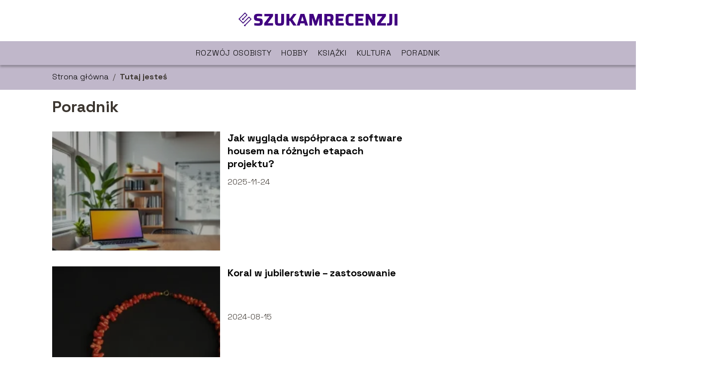

--- FILE ---
content_type: text/html; charset=UTF-8
request_url: https://szukamrecenzji.pl/category/poradnik/
body_size: 6940
content:
<!DOCTYPE html>
<html lang="pl-PL">
<head>
    <title>Poradnik</title>
            <link rel="canonical" href="https://szukamrecenzji.pl/category/poradnik/"/>
        <meta charset="UTF-8" />
    <meta name="viewport" content="width=device-width, initial-scale=1" />
    <meta name="description" content="Portal o kulturze i rozwoju osobistym">
    <link rel="preconnect" href="https://fonts.googleapis.com">
<link rel="preconnect" href="https://fonts.gstatic.com" crossorigin>
<link href="https://fonts.googleapis.com/css2?family=Space+Grotesk:wght@300..700&display=swap" rel="stylesheet">
    <style>:root{--dark-filter-image: brightness(70%);--primary-color: #48038E;--secondary-color: #40047E;--tertiary-color: #C0B7CA;--quaternary-color: #828282CC;--image-radius: 0px;--background-radius: 0px;--btn-radius: 0px;--font-size-small: 12px;--font-size-medium: 16px;--font-size-big: 20px;--font-size-XXL: 32px;--font-color-1: #FFFFFF;--font-color-2: #000000;--font-color-3: #FFFFFF;--dark-background: rgba(0, 0, 0, 0.5);--font-family: 'Space Grotesk', sans-serif;}</style>    <meta name='robots' content='max-image-preview:large' />
<link rel='dns-prefetch' href='//s.w.org' />
<script type="text/javascript">
window._wpemojiSettings = {"baseUrl":"https:\/\/s.w.org\/images\/core\/emoji\/14.0.0\/72x72\/","ext":".png","svgUrl":"https:\/\/s.w.org\/images\/core\/emoji\/14.0.0\/svg\/","svgExt":".svg","source":{"concatemoji":"https:\/\/szukamrecenzji.pl\/wp-includes\/js\/wp-emoji-release.min.js?ver=6.0.6"}};
/*! This file is auto-generated */
!function(e,a,t){var n,r,o,i=a.createElement("canvas"),p=i.getContext&&i.getContext("2d");function s(e,t){var a=String.fromCharCode,e=(p.clearRect(0,0,i.width,i.height),p.fillText(a.apply(this,e),0,0),i.toDataURL());return p.clearRect(0,0,i.width,i.height),p.fillText(a.apply(this,t),0,0),e===i.toDataURL()}function c(e){var t=a.createElement("script");t.src=e,t.defer=t.type="text/javascript",a.getElementsByTagName("head")[0].appendChild(t)}for(o=Array("flag","emoji"),t.supports={everything:!0,everythingExceptFlag:!0},r=0;r<o.length;r++)t.supports[o[r]]=function(e){if(!p||!p.fillText)return!1;switch(p.textBaseline="top",p.font="600 32px Arial",e){case"flag":return s([127987,65039,8205,9895,65039],[127987,65039,8203,9895,65039])?!1:!s([55356,56826,55356,56819],[55356,56826,8203,55356,56819])&&!s([55356,57332,56128,56423,56128,56418,56128,56421,56128,56430,56128,56423,56128,56447],[55356,57332,8203,56128,56423,8203,56128,56418,8203,56128,56421,8203,56128,56430,8203,56128,56423,8203,56128,56447]);case"emoji":return!s([129777,127995,8205,129778,127999],[129777,127995,8203,129778,127999])}return!1}(o[r]),t.supports.everything=t.supports.everything&&t.supports[o[r]],"flag"!==o[r]&&(t.supports.everythingExceptFlag=t.supports.everythingExceptFlag&&t.supports[o[r]]);t.supports.everythingExceptFlag=t.supports.everythingExceptFlag&&!t.supports.flag,t.DOMReady=!1,t.readyCallback=function(){t.DOMReady=!0},t.supports.everything||(n=function(){t.readyCallback()},a.addEventListener?(a.addEventListener("DOMContentLoaded",n,!1),e.addEventListener("load",n,!1)):(e.attachEvent("onload",n),a.attachEvent("onreadystatechange",function(){"complete"===a.readyState&&t.readyCallback()})),(e=t.source||{}).concatemoji?c(e.concatemoji):e.wpemoji&&e.twemoji&&(c(e.twemoji),c(e.wpemoji)))}(window,document,window._wpemojiSettings);
</script>
<style type="text/css">
img.wp-smiley,
img.emoji {
	display: inline !important;
	border: none !important;
	box-shadow: none !important;
	height: 1em !important;
	width: 1em !important;
	margin: 0 0.07em !important;
	vertical-align: -0.1em !important;
	background: none !important;
	padding: 0 !important;
}
</style>
	<link rel='stylesheet' id='wp-block-library-css'  href='https://szukamrecenzji.pl/wp-includes/css/dist/block-library/style.min.css?ver=6.0.6' type='text/css' media='all' />
<style id='global-styles-inline-css' type='text/css'>
body{--wp--preset--color--black: #000000;--wp--preset--color--cyan-bluish-gray: #abb8c3;--wp--preset--color--white: #ffffff;--wp--preset--color--pale-pink: #f78da7;--wp--preset--color--vivid-red: #cf2e2e;--wp--preset--color--luminous-vivid-orange: #ff6900;--wp--preset--color--luminous-vivid-amber: #fcb900;--wp--preset--color--light-green-cyan: #7bdcb5;--wp--preset--color--vivid-green-cyan: #00d084;--wp--preset--color--pale-cyan-blue: #8ed1fc;--wp--preset--color--vivid-cyan-blue: #0693e3;--wp--preset--color--vivid-purple: #9b51e0;--wp--preset--gradient--vivid-cyan-blue-to-vivid-purple: linear-gradient(135deg,rgba(6,147,227,1) 0%,rgb(155,81,224) 100%);--wp--preset--gradient--light-green-cyan-to-vivid-green-cyan: linear-gradient(135deg,rgb(122,220,180) 0%,rgb(0,208,130) 100%);--wp--preset--gradient--luminous-vivid-amber-to-luminous-vivid-orange: linear-gradient(135deg,rgba(252,185,0,1) 0%,rgba(255,105,0,1) 100%);--wp--preset--gradient--luminous-vivid-orange-to-vivid-red: linear-gradient(135deg,rgba(255,105,0,1) 0%,rgb(207,46,46) 100%);--wp--preset--gradient--very-light-gray-to-cyan-bluish-gray: linear-gradient(135deg,rgb(238,238,238) 0%,rgb(169,184,195) 100%);--wp--preset--gradient--cool-to-warm-spectrum: linear-gradient(135deg,rgb(74,234,220) 0%,rgb(151,120,209) 20%,rgb(207,42,186) 40%,rgb(238,44,130) 60%,rgb(251,105,98) 80%,rgb(254,248,76) 100%);--wp--preset--gradient--blush-light-purple: linear-gradient(135deg,rgb(255,206,236) 0%,rgb(152,150,240) 100%);--wp--preset--gradient--blush-bordeaux: linear-gradient(135deg,rgb(254,205,165) 0%,rgb(254,45,45) 50%,rgb(107,0,62) 100%);--wp--preset--gradient--luminous-dusk: linear-gradient(135deg,rgb(255,203,112) 0%,rgb(199,81,192) 50%,rgb(65,88,208) 100%);--wp--preset--gradient--pale-ocean: linear-gradient(135deg,rgb(255,245,203) 0%,rgb(182,227,212) 50%,rgb(51,167,181) 100%);--wp--preset--gradient--electric-grass: linear-gradient(135deg,rgb(202,248,128) 0%,rgb(113,206,126) 100%);--wp--preset--gradient--midnight: linear-gradient(135deg,rgb(2,3,129) 0%,rgb(40,116,252) 100%);--wp--preset--duotone--dark-grayscale: url('#wp-duotone-dark-grayscale');--wp--preset--duotone--grayscale: url('#wp-duotone-grayscale');--wp--preset--duotone--purple-yellow: url('#wp-duotone-purple-yellow');--wp--preset--duotone--blue-red: url('#wp-duotone-blue-red');--wp--preset--duotone--midnight: url('#wp-duotone-midnight');--wp--preset--duotone--magenta-yellow: url('#wp-duotone-magenta-yellow');--wp--preset--duotone--purple-green: url('#wp-duotone-purple-green');--wp--preset--duotone--blue-orange: url('#wp-duotone-blue-orange');--wp--preset--font-size--small: 13px;--wp--preset--font-size--medium: 20px;--wp--preset--font-size--large: 36px;--wp--preset--font-size--x-large: 42px;}.has-black-color{color: var(--wp--preset--color--black) !important;}.has-cyan-bluish-gray-color{color: var(--wp--preset--color--cyan-bluish-gray) !important;}.has-white-color{color: var(--wp--preset--color--white) !important;}.has-pale-pink-color{color: var(--wp--preset--color--pale-pink) !important;}.has-vivid-red-color{color: var(--wp--preset--color--vivid-red) !important;}.has-luminous-vivid-orange-color{color: var(--wp--preset--color--luminous-vivid-orange) !important;}.has-luminous-vivid-amber-color{color: var(--wp--preset--color--luminous-vivid-amber) !important;}.has-light-green-cyan-color{color: var(--wp--preset--color--light-green-cyan) !important;}.has-vivid-green-cyan-color{color: var(--wp--preset--color--vivid-green-cyan) !important;}.has-pale-cyan-blue-color{color: var(--wp--preset--color--pale-cyan-blue) !important;}.has-vivid-cyan-blue-color{color: var(--wp--preset--color--vivid-cyan-blue) !important;}.has-vivid-purple-color{color: var(--wp--preset--color--vivid-purple) !important;}.has-black-background-color{background-color: var(--wp--preset--color--black) !important;}.has-cyan-bluish-gray-background-color{background-color: var(--wp--preset--color--cyan-bluish-gray) !important;}.has-white-background-color{background-color: var(--wp--preset--color--white) !important;}.has-pale-pink-background-color{background-color: var(--wp--preset--color--pale-pink) !important;}.has-vivid-red-background-color{background-color: var(--wp--preset--color--vivid-red) !important;}.has-luminous-vivid-orange-background-color{background-color: var(--wp--preset--color--luminous-vivid-orange) !important;}.has-luminous-vivid-amber-background-color{background-color: var(--wp--preset--color--luminous-vivid-amber) !important;}.has-light-green-cyan-background-color{background-color: var(--wp--preset--color--light-green-cyan) !important;}.has-vivid-green-cyan-background-color{background-color: var(--wp--preset--color--vivid-green-cyan) !important;}.has-pale-cyan-blue-background-color{background-color: var(--wp--preset--color--pale-cyan-blue) !important;}.has-vivid-cyan-blue-background-color{background-color: var(--wp--preset--color--vivid-cyan-blue) !important;}.has-vivid-purple-background-color{background-color: var(--wp--preset--color--vivid-purple) !important;}.has-black-border-color{border-color: var(--wp--preset--color--black) !important;}.has-cyan-bluish-gray-border-color{border-color: var(--wp--preset--color--cyan-bluish-gray) !important;}.has-white-border-color{border-color: var(--wp--preset--color--white) !important;}.has-pale-pink-border-color{border-color: var(--wp--preset--color--pale-pink) !important;}.has-vivid-red-border-color{border-color: var(--wp--preset--color--vivid-red) !important;}.has-luminous-vivid-orange-border-color{border-color: var(--wp--preset--color--luminous-vivid-orange) !important;}.has-luminous-vivid-amber-border-color{border-color: var(--wp--preset--color--luminous-vivid-amber) !important;}.has-light-green-cyan-border-color{border-color: var(--wp--preset--color--light-green-cyan) !important;}.has-vivid-green-cyan-border-color{border-color: var(--wp--preset--color--vivid-green-cyan) !important;}.has-pale-cyan-blue-border-color{border-color: var(--wp--preset--color--pale-cyan-blue) !important;}.has-vivid-cyan-blue-border-color{border-color: var(--wp--preset--color--vivid-cyan-blue) !important;}.has-vivid-purple-border-color{border-color: var(--wp--preset--color--vivid-purple) !important;}.has-vivid-cyan-blue-to-vivid-purple-gradient-background{background: var(--wp--preset--gradient--vivid-cyan-blue-to-vivid-purple) !important;}.has-light-green-cyan-to-vivid-green-cyan-gradient-background{background: var(--wp--preset--gradient--light-green-cyan-to-vivid-green-cyan) !important;}.has-luminous-vivid-amber-to-luminous-vivid-orange-gradient-background{background: var(--wp--preset--gradient--luminous-vivid-amber-to-luminous-vivid-orange) !important;}.has-luminous-vivid-orange-to-vivid-red-gradient-background{background: var(--wp--preset--gradient--luminous-vivid-orange-to-vivid-red) !important;}.has-very-light-gray-to-cyan-bluish-gray-gradient-background{background: var(--wp--preset--gradient--very-light-gray-to-cyan-bluish-gray) !important;}.has-cool-to-warm-spectrum-gradient-background{background: var(--wp--preset--gradient--cool-to-warm-spectrum) !important;}.has-blush-light-purple-gradient-background{background: var(--wp--preset--gradient--blush-light-purple) !important;}.has-blush-bordeaux-gradient-background{background: var(--wp--preset--gradient--blush-bordeaux) !important;}.has-luminous-dusk-gradient-background{background: var(--wp--preset--gradient--luminous-dusk) !important;}.has-pale-ocean-gradient-background{background: var(--wp--preset--gradient--pale-ocean) !important;}.has-electric-grass-gradient-background{background: var(--wp--preset--gradient--electric-grass) !important;}.has-midnight-gradient-background{background: var(--wp--preset--gradient--midnight) !important;}.has-small-font-size{font-size: var(--wp--preset--font-size--small) !important;}.has-medium-font-size{font-size: var(--wp--preset--font-size--medium) !important;}.has-large-font-size{font-size: var(--wp--preset--font-size--large) !important;}.has-x-large-font-size{font-size: var(--wp--preset--font-size--x-large) !important;}
</style>
<link rel='stylesheet' id='tp_theme_maker_style-css'  href='https://szukamrecenzji.pl/wp-content/themes/tp-wordpress-theme/assets/css/styles.css?ver=6.0.6' type='text/css' media='all' />
<script type='text/javascript' src='https://szukamrecenzji.pl/wp-content/themes/tp-wordpress-theme/assets/js/scripts.js?ver=0.1.1' id='tp_theme_maker_style-js'></script>
<link rel="https://api.w.org/" href="https://szukamrecenzji.pl/wp-json/" /><link rel="alternate" type="application/json" href="https://szukamrecenzji.pl/wp-json/wp/v2/categories/5" /><link rel="EditURI" type="application/rsd+xml" title="RSD" href="https://szukamrecenzji.pl/xmlrpc.php?rsd" />
<link rel="wlwmanifest" type="application/wlwmanifest+xml" href="https://szukamrecenzji.pl/wp-includes/wlwmanifest.xml" /> 
<meta name="generator" content="WordPress 6.0.6" />
<link rel="icon" href="https://szukamrecenzji.pl/wp-content/uploads/2022/07/logo-nr-2.png" sizes="32x32" />
<link rel="icon" href="https://szukamrecenzji.pl/wp-content/uploads/2022/07/logo-nr-2.png" sizes="192x192" />
<link rel="apple-touch-icon" href="https://szukamrecenzji.pl/wp-content/uploads/2022/07/logo-nr-2.png" />
<meta name="msapplication-TileImage" content="https://szukamrecenzji.pl/wp-content/uploads/2022/07/logo-nr-2.png" />
</head>
<body>

<div data-ad-ignore="true" class="header2">

    <a class="header2__logo" href="https://szukamrecenzji.pl">
        <img  src="https://szukamrecenzji.pl/wp-content/uploads/2022/07/logo-nr-2-—-kopia-2.png" data-src="https://szukamrecenzji.pl/wp-content/uploads/2022/07/logo-nr-2-—-kopia-2.png" alt="Logo szukamrecenzji.pl">
    </a>

    <div class="menu-nav hidden">
        <svg class="menu-button arrow-down">
            <use xlink:href="https://szukamrecenzji.pl/wp-content/themes/tp-wordpress-theme/assets/img/sprite.svg#icon-chevron-small-right"></use>
        </svg>

        <ul class="menu-nav-list hidden"><li id="menu-item-31" class="menu-item menu-item-type-taxonomy menu-item-object-category menu-item-31 header2__menu--el"><a href="https://szukamrecenzji.pl/category/rozwoj-osobisty/">Rozwój osobisty</a></li>
<li id="menu-item-32" class="menu-item menu-item-type-taxonomy menu-item-object-category menu-item-32 header2__menu--el"><a href="https://szukamrecenzji.pl/category/hobby/">Hobby</a></li>
<li id="menu-item-33" class="menu-item menu-item-type-taxonomy menu-item-object-category menu-item-33 header2__menu--el"><a href="https://szukamrecenzji.pl/category/ksiazki/">Książki</a></li>
<li id="menu-item-34" class="menu-item menu-item-type-taxonomy menu-item-object-category menu-item-34 header2__menu--el"><a href="https://szukamrecenzji.pl/category/kultura/">Kultura</a></li>
<li id="menu-item-35" class="menu-item menu-item-type-taxonomy menu-item-object-category current-menu-item menu-item-35 header2__menu--el"><a href="https://szukamrecenzji.pl/category/poradnik/" aria-current="page">Poradnik</a></li>
</ul>    </div>
    <div class="header2__menu styleC"><ul class="header2__menu--list"><li class="menu-item menu-item-type-taxonomy menu-item-object-category menu-item-31 header2__menu--el"><a href="https://szukamrecenzji.pl/category/rozwoj-osobisty/">Rozwój osobisty</a></li>
<li class="menu-item menu-item-type-taxonomy menu-item-object-category menu-item-32 header2__menu--el"><a href="https://szukamrecenzji.pl/category/hobby/">Hobby</a></li>
<li class="menu-item menu-item-type-taxonomy menu-item-object-category menu-item-33 header2__menu--el"><a href="https://szukamrecenzji.pl/category/ksiazki/">Książki</a></li>
<li class="menu-item menu-item-type-taxonomy menu-item-object-category menu-item-34 header2__menu--el"><a href="https://szukamrecenzji.pl/category/kultura/">Kultura</a></li>
<li class="menu-item menu-item-type-taxonomy menu-item-object-category current-menu-item menu-item-35 header2__menu--el"><a href="https://szukamrecenzji.pl/category/poradnik/" aria-current="page">Poradnik</a></li>
</ul></div>
</div>
    <main class="main">
        <section class="categories component">
            <span class="categories icon"></span>
	                            <div class="bg-3" style="margin: 0!important; z-index: 1">

                        <div style="line-height: 1.5;padding-top: 12px; display: flex; align-content: flex-start; z-index: 1; position: relative">
                            <span class=""><a class="" style="text-decoration: none; color: black;font-size: 16px"
                                              href="https://szukamrecenzji.pl">Strona główna</a></span>
                            <p style="margin: 0 8px ">/</p>

                            <p style="font-size: 16px; line-height: 1.5; font-weight: bold" >Tutaj jesteś</p>
                        </div>
                    </div>
		        	        
            <h1 class="categories__title">Poradnik</h1>
                        <div class="categories__slide">
                <span class="categories__wrapper">
                    <a href="https://szukamrecenzji.pl/jak-wyglada-wspolpraca-z-software-housem-na-roznych-etapach-projektu/" >
                         <picture>
                         <source media="(max-width: 799px)"
                                 srcset="https://images.szukamrecenzji.pl/2025/11/4c1e38d7-4028-49a5-a9ac-2e72858daa93-150x150.webp"/>
                        <source media="(min-width: 800px)"
                                srcset="https://images.szukamrecenzji.pl/2025/11/4c1e38d7-4028-49a5-a9ac-2e72858daa93-300x225.webp"/>
                        <img class="horizontal-cat"
                             src="https://images.szukamrecenzji.pl/2025/11/4c1e38d7-4028-49a5-a9ac-2e72858daa93-300x225.webp"
                             data-src="https://images.szukamrecenzji.pl/2025/11/4c1e38d7-4028-49a5-a9ac-2e72858daa93-300x225.webp"
                             alt="Jak wygląda współpraca z software housem na różnych etapach projektu?">
                    </picture>
                    </a>

                </span>
                <div class="categories__description">
                    <a href="https://szukamrecenzji.pl/jak-wyglada-wspolpraca-z-software-housem-na-roznych-etapach-projektu/" class="categories__description--title">Jak wygląda współpraca z software housem na różnych etapach projektu?</a>
                    <p class="categories__description--date">2025-11-24</p>
                </div>
            </div>
                        <div class="categories__slide">
                <span class="categories__wrapper">
                    <a href="https://szukamrecenzji.pl/koral-w-jubilerstwie-zastosowanie/" >
                         <picture>
                         <source media="(max-width: 799px)"
                                 srcset="https://szukamrecenzji.pl/wp-content/uploads/2024/08/499eebf0-4653-4bd2-9110-1bc7d5b509d2-150x150.webp"/>
                        <source media="(min-width: 800px)"
                                srcset="https://szukamrecenzji.pl/wp-content/uploads/2024/08/499eebf0-4653-4bd2-9110-1bc7d5b509d2-300x232.webp"/>
                        <img class="horizontal-cat"
                             src="https://szukamrecenzji.pl/wp-content/uploads/2024/08/499eebf0-4653-4bd2-9110-1bc7d5b509d2-300x232.webp"
                             data-src="https://szukamrecenzji.pl/wp-content/uploads/2024/08/499eebf0-4653-4bd2-9110-1bc7d5b509d2-300x232.webp"
                             alt="Koral w jubilerstwie">
                    </picture>
                    </a>

                </span>
                <div class="categories__description">
                    <a href="https://szukamrecenzji.pl/koral-w-jubilerstwie-zastosowanie/" class="categories__description--title">Koral w jubilerstwie &#8211; zastosowanie</a>
                    <p class="categories__description--date">2024-08-15</p>
                </div>
            </div>
                        <div class="categories__slide">
                <span class="categories__wrapper">
                    <a href="https://szukamrecenzji.pl/proces-produkcji-kawy-od-ziarna-do-filizanki/" >
                         <picture>
                         <source media="(max-width: 799px)"
                                 srcset="https://szukamrecenzji.pl/wp-content/uploads/2024/07/c7cf8f8e-ec8d-4f8b-8c90-45a1a8eecc21-150x150.webp"/>
                        <source media="(min-width: 800px)"
                                srcset="https://szukamrecenzji.pl/wp-content/uploads/2024/07/c7cf8f8e-ec8d-4f8b-8c90-45a1a8eecc21-300x200.webp"/>
                        <img class="horizontal-cat"
                             src="https://szukamrecenzji.pl/wp-content/uploads/2024/07/c7cf8f8e-ec8d-4f8b-8c90-45a1a8eecc21-300x200.webp"
                             data-src="https://szukamrecenzji.pl/wp-content/uploads/2024/07/c7cf8f8e-ec8d-4f8b-8c90-45a1a8eecc21-300x200.webp"
                             alt="Proces produkcji kawy">
                    </picture>
                    </a>

                </span>
                <div class="categories__description">
                    <a href="https://szukamrecenzji.pl/proces-produkcji-kawy-od-ziarna-do-filizanki/" class="categories__description--title">Proces produkcji kawy &#8211; od ziarna do filiżanki</a>
                    <p class="categories__description--date">2024-07-07</p>
                </div>
            </div>
                        <div class="categories__slide">
                <span class="categories__wrapper">
                    <a href="https://szukamrecenzji.pl/moda-i-zdrowie-jak-dbac-o-odziez-by-sluzyla-dluzej-i-byla-bezpieczna-dla-skory/" >
                         <picture>
                         <source media="(max-width: 799px)"
                                 srcset="https://images.szukamrecenzji.pl/2024/06/9128e509-6c0f-44d1-889d-658b472aeb38-150x150.webp"/>
                        <source media="(min-width: 800px)"
                                srcset="https://images.szukamrecenzji.pl/2024/06/9128e509-6c0f-44d1-889d-658b472aeb38-300x300.webp"/>
                        <img class="square-cat"
                             src="https://images.szukamrecenzji.pl/2024/06/9128e509-6c0f-44d1-889d-658b472aeb38-300x300.webp"
                             data-src="https://images.szukamrecenzji.pl/2024/06/9128e509-6c0f-44d1-889d-658b472aeb38-300x300.webp"
                             alt="Moda i zdrowie – jak dbać o odzież, by służyła dłużej i była bezpieczna dla skóry">
                    </picture>
                    </a>

                </span>
                <div class="categories__description">
                    <a href="https://szukamrecenzji.pl/moda-i-zdrowie-jak-dbac-o-odziez-by-sluzyla-dluzej-i-byla-bezpieczna-dla-skory/" class="categories__description--title">Moda i zdrowie – jak dbać o odzież, by służyła dłużej i była bezpieczna dla skóry</a>
                    <p class="categories__description--date">2024-06-14</p>
                </div>
            </div>
                        <div class="categories__slide">
                <span class="categories__wrapper">
                    <a href="https://szukamrecenzji.pl/modne-ubrania-na-kazda-pore-roku-jak-dbac-o-zdrowie-w-roznych-warunkach/" >
                         <picture>
                         <source media="(max-width: 799px)"
                                 srcset="https://images.szukamrecenzji.pl/2024/06/0b7302b5-987c-4544-9d5b-ae4df90264eb-150x150.webp"/>
                        <source media="(min-width: 800px)"
                                srcset="https://images.szukamrecenzji.pl/2024/06/0b7302b5-987c-4544-9d5b-ae4df90264eb-300x300.webp"/>
                        <img class="square-cat"
                             src="https://images.szukamrecenzji.pl/2024/06/0b7302b5-987c-4544-9d5b-ae4df90264eb-300x300.webp"
                             data-src="https://images.szukamrecenzji.pl/2024/06/0b7302b5-987c-4544-9d5b-ae4df90264eb-300x300.webp"
                             alt="Modne ubrania na każdą porę roku – jak dbać o zdrowie w różnych warunkach">
                    </picture>
                    </a>

                </span>
                <div class="categories__description">
                    <a href="https://szukamrecenzji.pl/modne-ubrania-na-kazda-pore-roku-jak-dbac-o-zdrowie-w-roznych-warunkach/" class="categories__description--title">Modne ubrania na każdą porę roku – jak dbać o zdrowie w różnych warunkach</a>
                    <p class="categories__description--date">2024-06-14</p>
                </div>
            </div>
                        <div class="categories__slide">
                <span class="categories__wrapper">
                    <a href="https://szukamrecenzji.pl/trendy-w-modzie-fitness-jak-wygladac-stylowo-podczas-treningow/" >
                         <picture>
                         <source media="(max-width: 799px)"
                                 srcset="https://images.szukamrecenzji.pl/2024/06/dcb34534-270c-4bd3-aa1c-e2e6e0e0604b-150x150.webp"/>
                        <source media="(min-width: 800px)"
                                srcset="https://images.szukamrecenzji.pl/2024/06/dcb34534-270c-4bd3-aa1c-e2e6e0e0604b-300x300.webp"/>
                        <img class="square-cat"
                             src="https://images.szukamrecenzji.pl/2024/06/dcb34534-270c-4bd3-aa1c-e2e6e0e0604b-300x300.webp"
                             data-src="https://images.szukamrecenzji.pl/2024/06/dcb34534-270c-4bd3-aa1c-e2e6e0e0604b-300x300.webp"
                             alt="Trendy w modzie fitness – jak wyglądać stylowo podczas treningów">
                    </picture>
                    </a>

                </span>
                <div class="categories__description">
                    <a href="https://szukamrecenzji.pl/trendy-w-modzie-fitness-jak-wygladac-stylowo-podczas-treningow/" class="categories__description--title">Trendy w modzie fitness – jak wyglądać stylowo podczas treningów</a>
                    <p class="categories__description--date">2024-06-14</p>
                </div>
            </div>
                        <div class="categories__slide">
                <span class="categories__wrapper">
                    <a href="https://szukamrecenzji.pl/moda-na-naturalne-materialy-jak-wplywaja-na-zdrowie-skory/" >
                         <picture>
                         <source media="(max-width: 799px)"
                                 srcset="https://images.szukamrecenzji.pl/2024/06/9415dcec-7715-431a-b10f-ea782c1bdc88-150x150.webp"/>
                        <source media="(min-width: 800px)"
                                srcset="https://images.szukamrecenzji.pl/2024/06/9415dcec-7715-431a-b10f-ea782c1bdc88-300x300.webp"/>
                        <img class="square-cat"
                             src="https://images.szukamrecenzji.pl/2024/06/9415dcec-7715-431a-b10f-ea782c1bdc88-300x300.webp"
                             data-src="https://images.szukamrecenzji.pl/2024/06/9415dcec-7715-431a-b10f-ea782c1bdc88-300x300.webp"
                             alt="Moda na naturalne materiały – jak wpływają na zdrowie skóry">
                    </picture>
                    </a>

                </span>
                <div class="categories__description">
                    <a href="https://szukamrecenzji.pl/moda-na-naturalne-materialy-jak-wplywaja-na-zdrowie-skory/" class="categories__description--title">Moda na naturalne materiały – jak wpływają na zdrowie skóry</a>
                    <p class="categories__description--date">2024-06-14</p>
                </div>
            </div>
                        <div class="categories__slide">
                <span class="categories__wrapper">
                    <a href="https://szukamrecenzji.pl/czego-wymaga-taniec-pole-dance-najwazniejsze-zasady-i-akcesoria/" >
                         <picture>
                         <source media="(max-width: 799px)"
                                 srcset="https://szukamrecenzji.pl/wp-content/uploads/2024/06/c8a9f4b7-a072-454c-b09a-f0be9a687f4d-150x150.webp"/>
                        <source media="(min-width: 800px)"
                                srcset="https://szukamrecenzji.pl/wp-content/uploads/2024/06/c8a9f4b7-a072-454c-b09a-f0be9a687f4d-300x200.webp"/>
                        <img class="horizontal-cat"
                             src="https://szukamrecenzji.pl/wp-content/uploads/2024/06/c8a9f4b7-a072-454c-b09a-f0be9a687f4d-300x200.webp"
                             data-src="https://szukamrecenzji.pl/wp-content/uploads/2024/06/c8a9f4b7-a072-454c-b09a-f0be9a687f4d-300x200.webp"
                             alt="Czego wymaga taniec pole dance">
                    </picture>
                    </a>

                </span>
                <div class="categories__description">
                    <a href="https://szukamrecenzji.pl/czego-wymaga-taniec-pole-dance-najwazniejsze-zasady-i-akcesoria/" class="categories__description--title">Czego wymaga taniec pole dance? Najważniejsze zasady i akcesoria</a>
                    <p class="categories__description--date">2024-05-21</p>
                </div>
            </div>
                        <div class="categories__slide">
                <span class="categories__wrapper">
                    <a href="https://szukamrecenzji.pl/edukacja-z-numerologii-co-daje-zglebienie-wiedzy-o-liczbach/" >
                         <picture>
                         <source media="(max-width: 799px)"
                                 srcset="https://szukamrecenzji.pl/wp-content/uploads/2023/06/dice-g977bacc0e_1280-150x150.jpg"/>
                        <source media="(min-width: 800px)"
                                srcset="https://szukamrecenzji.pl/wp-content/uploads/2023/06/dice-g977bacc0e_1280-300x200.jpg"/>
                        <img class="horizontal-cat"
                             src="https://szukamrecenzji.pl/wp-content/uploads/2023/06/dice-g977bacc0e_1280-300x200.jpg"
                             data-src="https://szukamrecenzji.pl/wp-content/uploads/2023/06/dice-g977bacc0e_1280-300x200.jpg"
                             alt="numerologia">
                    </picture>
                    </a>

                </span>
                <div class="categories__description">
                    <a href="https://szukamrecenzji.pl/edukacja-z-numerologii-co-daje-zglebienie-wiedzy-o-liczbach/" class="categories__description--title">Edukacja z numerologii – co daje zgłębienie wiedzy o liczbach?</a>
                    <p class="categories__description--date">2023-06-12</p>
                </div>
            </div>
                        <div class="categories__slide">
                <span class="categories__wrapper">
                    <a href="https://szukamrecenzji.pl/sprawdzone-weze-pozarnicze-tym-sie-charakteryzuja/" >
                         <picture>
                         <source media="(max-width: 799px)"
                                 srcset="https://szukamrecenzji.pl/wp-content/uploads/2023/04/271630bc-53dc-4a76-bd68-2f754078354e-150x150.jpg"/>
                        <source media="(min-width: 800px)"
                                srcset="https://szukamrecenzji.pl/wp-content/uploads/2023/04/271630bc-53dc-4a76-bd68-2f754078354e-300x184.jpg"/>
                        <img class="horizontal-cat"
                             src="https://szukamrecenzji.pl/wp-content/uploads/2023/04/271630bc-53dc-4a76-bd68-2f754078354e-300x184.jpg"
                             data-src="https://szukamrecenzji.pl/wp-content/uploads/2023/04/271630bc-53dc-4a76-bd68-2f754078354e-300x184.jpg"
                             alt="Sprawdzone węże pożarnicze">
                    </picture>
                    </a>

                </span>
                <div class="categories__description">
                    <a href="https://szukamrecenzji.pl/sprawdzone-weze-pozarnicze-tym-sie-charakteryzuja/" class="categories__description--title">Sprawdzone węże pożarnicze &#8211; tym się charakteryzują.</a>
                    <p class="categories__description--date">2023-04-05</p>
                </div>
            </div>
                        <div class="categories__slide">
                <span class="categories__wrapper">
                    <a href="https://szukamrecenzji.pl/brak-motywacji-i-checi-do-dzialania-czy-mozna-temu-zaradzic/" >
                         <picture>
                         <source media="(max-width: 799px)"
                                 srcset="https://szukamrecenzji.pl/wp-content/uploads/2022/07/5d737912-5c2a-4782-a0de-57533d03934c-150x150.jpg"/>
                        <source media="(min-width: 800px)"
                                srcset="https://szukamrecenzji.pl/wp-content/uploads/2022/07/5d737912-5c2a-4782-a0de-57533d03934c-300x169.jpg"/>
                        <img class="uw-cat"
                             src="https://szukamrecenzji.pl/wp-content/uploads/2022/07/5d737912-5c2a-4782-a0de-57533d03934c-300x169.jpg"
                             data-src="https://szukamrecenzji.pl/wp-content/uploads/2022/07/5d737912-5c2a-4782-a0de-57533d03934c-300x169.jpg"
                             alt="brak motywacji">
                    </picture>
                    </a>

                </span>
                <div class="categories__description">
                    <a href="https://szukamrecenzji.pl/brak-motywacji-i-checi-do-dzialania-czy-mozna-temu-zaradzic/" class="categories__description--title">Brak motywacji i chęci do działania, czy można temu zaradzić?</a>
                    <p class="categories__description--date">2022-07-30</p>
                </div>
            </div>
            

                

        </section>


    </main>
<div class="contactUs2">
    <div class="contactUs2__container">
        <p class="contactUs2__title">Potrzebujesz więcej informacji?</p>
        <button class="contactUs2__btn"><a rel="nofollow" href="/kontakt/">NAPISZ DO NAS</a></button>
    </div>

</div><footer>
	
    <div class="footer">
        <div class="footer__container--logo">
            <a class="footer__logo" href="https://szukamrecenzji.pl">
                <img src="https://szukamrecenzji.pl/wp-content/uploads/2022/07/logo-nr-2-—-kopia-2.png" data-src="https://szukamrecenzji.pl/wp-content/uploads/2022/07/logo-nr-2-—-kopia-2.png"
                     alt="Logo szukamrecenzji.pl">
            </a>
            <p class="footer__logo--description">Szukamrecenzji.pl to miejsce, gdzie znajdziesz mnóstwo pomocnych treści związanych z edukacją, kulturą i hobby. Nasze artykuły dostarczą Ci inspiracji oraz informacji, które wzbogacą Twoje zainteresowania. Odkrywaj nowe pasje i poznawaj ciekawe aspekty życia z naszym blogiem!</p>
			<a class='footer__userLink' href='/author/redakcja-szukamrecenzji-pl/'>Redakcja</a> <a rel = ”nofollow” class='footer__userLink' href='/kontakt/'>Kontakt</a>         </div>
        <div class="footer__category">
            <ul class="footer__category--list">
				
                    <p class="footer__category--title">Kategorie:</p>
					                        <li class="footer__category--list--item">
                            <a href="https://szukamrecenzji.pl/category/hobby/">
								Hobby</a>
                        </li>
					                        <li class="footer__category--list--item">
                            <a href="https://szukamrecenzji.pl/category/ksiazki/">
								Książki</a>
                        </li>
					                        <li class="footer__category--list--item">
                            <a href="https://szukamrecenzji.pl/category/kultura/">
								Kultura</a>
                        </li>
					                        <li class="footer__category--list--item">
                            <a href="https://szukamrecenzji.pl/category/poradnik/">
								Poradnik</a>
                        </li>
					                        <li class="footer__category--list--item">
                            <a href="https://szukamrecenzji.pl/category/rozwoj-osobisty/">
								Rozwój osobisty</a>
                        </li>
					
            </ul>
        </div>
        <div class="footer__latest">
			                <p class="footer__latest--title">Ostatnie wpisy:</p>

                <ul class="footer__latest--list">
				                    <li class="footer__latest--list--item">
                        <a href="https://szukamrecenzji.pl/jakie-moga-byc-zainteresowania/">Jakie mogą być zainteresowania?</a>
                    </li>


				                    <li class="footer__latest--list--item">
                        <a href="https://szukamrecenzji.pl/jak-czytac-wiecej-ksiazek-skuteczne-strategie-budowania-nawykow-czytelniczych/">Jak czytać więcej książek – skuteczne strategie budowania nawyków czytelniczych</a>
                    </li>


				                    <li class="footer__latest--list--item">
                        <a href="https://szukamrecenzji.pl/origami-dla-kazdego-jak-zaczac-od-podstaw-i-tworzyc-wlasne-projekty/">Origami dla każdego: jak zacząć od podstaw i tworzyć własne projekty</a>
                    </li>


				                    <li class="footer__latest--list--item">
                        <a href="https://szukamrecenzji.pl/kluby-ksiazki-jak-zalozyc-wlasny-i-jakie-ksiazki-wybrac/">Kluby książki – jak założyć własny i jakie książki wybrać</a>
                    </li>


				                    </ul>
							        </div>
    </div>

	<div class="privacy-nav"><ul class="privacy-nav-list"><li id="menu-item-107" class="footerMenuItem menu-item menu-item-type-custom menu-item-object-custom menu-item-107 privacy-nav-el"><a rel="nofollow" href="https://szukamrecenzji.pl/privacy-policy/">Polityka prywatności</a></li>
<li id="menu-item-262" class="footerMenuItem menu-item menu-item-type-custom menu-item-object-custom menu-item-262 privacy-nav-el"><a href="https://szukamrecenzji.pl/mapa-serwisu/">Mapa serwisu</a></li>
<li id="menu-item-271" class="footerMenuItem menu-item menu-item-type-custom menu-item-object-custom menu-item-271 privacy-nav-el"><a rel="nofollow" href="https://szukamrecenzji.pl/regulamin/">Regulamin</a></li>
</ul></div>
</footer>





<script defer src="https://static.cloudflareinsights.com/beacon.min.js/vcd15cbe7772f49c399c6a5babf22c1241717689176015" integrity="sha512-ZpsOmlRQV6y907TI0dKBHq9Md29nnaEIPlkf84rnaERnq6zvWvPUqr2ft8M1aS28oN72PdrCzSjY4U6VaAw1EQ==" data-cf-beacon='{"version":"2024.11.0","token":"6aa11253e1d14e7aab70eabdc0ea90f4","r":1,"server_timing":{"name":{"cfCacheStatus":true,"cfEdge":true,"cfExtPri":true,"cfL4":true,"cfOrigin":true,"cfSpeedBrain":true},"location_startswith":null}}' crossorigin="anonymous"></script>
</body>
</html>